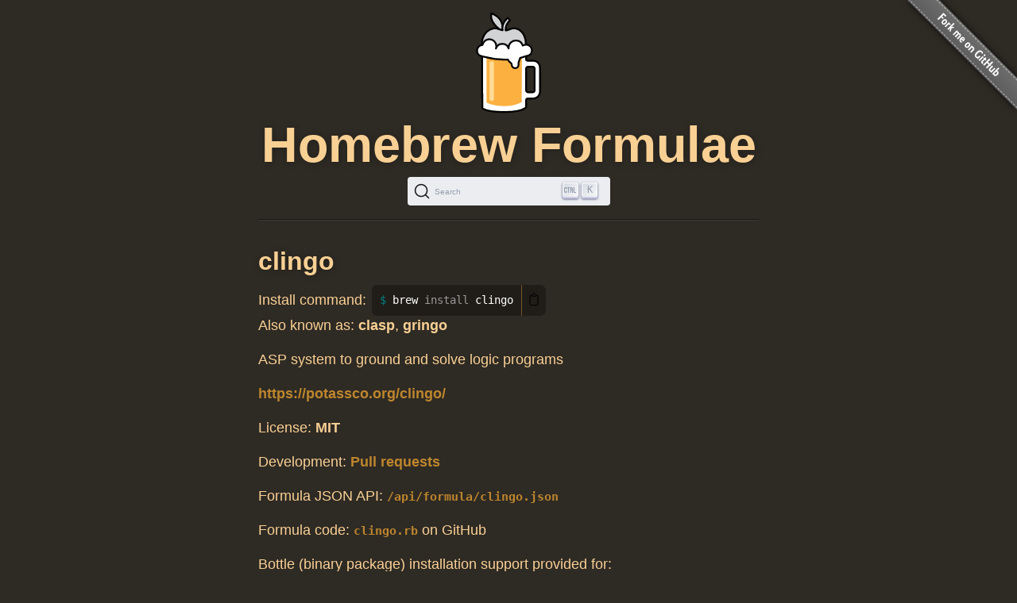

--- FILE ---
content_type: text/html; charset=utf-8
request_url: https://formulae.brew.sh/formula/clingo
body_size: 3177
content:
<!DOCTYPE html>
<html lang="en">
  <head>
    <meta http-equiv="Content-Security-Policy"
          content="default-src 'none';
                    connect-src https://D9HG3G8GS4-dsn.algolia.net;
                    font-src data: https://fonts.gstatic.com;
                    img-src 'self' https://avatars2.githubusercontent.com https://avatars.githubusercontent.com;
                    object-src 'none';
                    
                    script-src 'self' 'unsafe-inline' https://cdnjs.cloudflare.com ;
                    style-src 'self' 'unsafe-inline' https://cdnjs.cloudflare.com;
                    
                    ">
    <meta http-equiv="Content-Type" content="text/html; charset=utf-8">
    <title>clingo — Homebrew Formulae</title>
    <!-- Begin Jekyll SEO tag v2.8.0 -->
<meta name="generator" content="Jekyll v4.4.1">
<meta property="og:title" content="clingo">
<meta property="og:locale" content="en_US">
<meta name="description" content="Homebrew’s package index">
<meta property="og:description" content="Homebrew’s package index">
<meta property="og:site_name" content="Homebrew Formulae">
<meta property="og:image" content="/assets/img/homebrew-256x256.png">
<meta property="og:type" content="website">
<meta name="twitter:card" content="summary_large_image">
<meta property="twitter:image" content="/assets/img/homebrew-256x256.png">
<meta property="twitter:title" content="clingo">
<meta name="twitter:site" content="@MacHomebrew">
<meta property="article:publisher" content="https://www.facebook.com/machomebrew/">
<script type="application/ld+json">
{"@context":"https://schema.org","@type":"WebPage","description":"Homebrew’s package index","headline":"clingo","image":"/assets/img/homebrew-256x256.png","publisher":{"@type":"Organization","logo":{"@type":"ImageObject","url":"/assets/img/homebrew.svg"}},"url":"/formula/clingo"}</script>
<!-- End Jekyll SEO tag -->

    <meta name="viewport" content="width=device-width">
    <link rel="icon" href="/assets/img/favicon.ico" sizes="48x48">
    <link rel="icon" href="/assets/img/homebrew.svg" sizes="any" type="image/svg+xml">
    <link rel="apple-touch-icon" href="/assets/img/apple-touch-icon.png">
    <link rel="stylesheet" href="/assets/css/style.css" type="text/css" media="screen">
    <link rel="preconnect" href="https://D9HG3G8GS4-dsn.algolia.net" crossorigin>
    <link rel="preload" href="https://cdnjs.cloudflare.com/ajax/libs/docsearch-css/3.9.0/style.min.css" integrity="sha512-sIgq4M6w/5zPkFzkEpaTuKtZnko/4fsTWj/4XcsVLfpj5q68YkybfOxxLidjo5yZ16dsidABSz4RaapCvzbntQ==" crossorigin="anonymous" referrerpolicy="no-referrer" as="style" media="screen" onload="this.onload=null;this.rel='stylesheet'">
    </head>
  <body>
    <div id="wrap">
      <header id="header">
        <img alt="Homebrew Formulae logo" src="/assets/img/homebrew.svg" width="128" height="128">
        <h1><a href="/">Homebrew Formulae</a></h1>
        <div id="search-container"></div>

        </header>

      <main> 
        <div id="default">
  <h2>
    clingo</h2>
<div class="install">
    <span class="label">Install command: </span>
    <div class="copyable"><figure class="highlight"><pre><code class="language-bash" data-lang="bash">brew <span class="nb">install </span>clingo</code></pre></figure></div>
</div>

<p class="aliases">Also known as:
        <strong>clasp</strong>, 
        <strong>gringo</strong>
</p>
<p class="desc">ASP system to ground and solve logic programs</p>
<p class="homepage"><a rel="nofollow" href="https://potassco.org/clingo/">https://potassco.org/clingo/</a></p>
<p>License:
        <strong>MIT</strong>
</p>

<p>Development: <a rel="nofollow" href="https://github.com/Homebrew/homebrew-core/pulls?q=sort:updated-desc+is:pr+clingo+in:title">Pull requests</a></p>

<p>Formula JSON API: <a rel="alternate" type="application/json" href="/api/formula/clingo.json"><code>/api/formula/clingo.json</code></a></p>

<p>Formula code: <a rel="alternate" target="_blank" href="https://github.com/Homebrew/homebrew-core/blob/b7c73bd1e1465d32e08c19c83c854e829a4d0b40/Formula/c/clingo.rb"><code>clingo.rb</code></a> on GitHub</p>

<p>Bottle (binary package) installation support provided for:</p>
<table><tr><th rowspan="3" scope="rowgroup">macOS on<br>Apple Silicon</th>
            <td style="text-transform:capitalize;">
                tahoe</td>
            <td>✅</td>
        </tr><tr>
            <td style="text-transform:capitalize;">
                sequoia</td>
            <td>✅</td>
        </tr><tr>
            <td style="text-transform:capitalize;">
                sonoma</td>
            <td>✅</td>
        </tr>
    <tr><th colspan="3"></th></tr><tr><th rowspan="1" scope="rowgroup">macOS on<br>Intel</th>
            <td style="text-transform:capitalize;">
                sonoma</td>
            <td>✅</td>
        </tr>
    <tr><th colspan="3"></th></tr>
        <tr><th rowspan="2" scope="rowgroup">Linux</th>
            <td>
                ARM64</td>
            <td>✅</td>
        </tr>
        <tr>
            <td>
                x86_64</td>
            <td>✅</td>
        </tr></table>

<p>Current versions:</p>
<table>
    <tr>
        <td><strong>stable</strong></td>
        <td>✅</td>
        <td>5.8.0</td>
    </tr>
    <tr>
        <td><strong>head</strong></td>
        <td>⚡️</td>
        <td>HEAD</td>
    </tr>
</table>
<p>Depends on:</p>
<table><tr>
        <td><a href="/formula/cffi">cffi</a></td>
        <td>2.0.0</td>
        <td>C Foreign Function Interface for Python</td>
</tr><tr>
        <td><a href="/formula/lua">lua</a></td>
        <td>5.4.8</td>
        <td>Powerful, lightweight programming language</td>
</tr><tr>
        <td><a href="/formula/python@3.14">python@3.14</a></td>
        <td>3.14.2</td>
        <td>Interpreted, interactive, object-oriented programming language</td>
</tr></table>
<p>Depends on when building from source:</p>
<table><tr>
        <td><a href="/formula/cmake">cmake</a></td>
        <td>4.2.1</td>
        <td>Cross-platform make</td>
</tr><tr>
        <td><a href="/formula/doxygen">doxygen</a></td>
        <td>1.16.1</td>
        <td>Generate documentation for several programming languages</td>
</tr></table><p>Analytics:</p>
<table><tr>
        <th colspan="2">Installs (30 days)</th>
    </tr><tr>
        <td><code>clingo</code></td>
        <td class="number-data">101</td>
    </tr><tr>
        <th colspan="2">Installs on Request (30 days)</th>
    </tr><tr>
        <td><code>clingo</code></td>
        <td class="number-data">98</td>
    </tr><tr>
        <th colspan="2">Build Errors (30 days)</th>
    </tr><tr>
        <td><code>clingo</code></td>
        <td class="number-data">41</td>
    </tr><tr>
        <th colspan="2">Installs (90 days)</th>
    </tr><tr>
        <td><code>clingo</code></td>
        <td class="number-data">282</td>
    </tr><tr>
        <th colspan="2">Installs on Request (90 days)</th>
    </tr><tr>
        <td><code>clingo</code></td>
        <td class="number-data">273</td>
    </tr><tr>
        <th colspan="2">Installs (365 days)</th>
    </tr><tr>
        <td><code>clingo</code></td>
        <td class="number-data">2,080</td>
    </tr><tr>
        <td><code>clingo --HEAD</code></td>
        <td class="number-data">3</td>
    </tr><tr>
        <th colspan="2">Installs on Request (365 days)</th>
    </tr><tr>
        <td><code>clingo</code></td>
        <td class="number-data">1,714</td>
    </tr><tr>
        <td><code>clingo --HEAD</code></td>
        <td class="number-data">3</td>
    </tr>
</table>

</div>

        </main>
    </div>

    <aside>
      <a href="https://github.com/Homebrew/formulae.brew.sh">
        <img id="forkme" src="/assets/img/forkme_right_gray_6d6d6d.svg" alt="Fork me on GitHub">
      </a>
    </aside>
    <script>
      function loadLanguage(lang) {
        if (lang === null) {
          return;
        } else if (lang === 'en') {
          window.location.assign('/');
        } else {
          window.location.assign('/' + lang);
        }
      }

      function loadAnchors() {
        anchors.options = {
          placement: 'left',
          visible: 'hover',
        };
        anchors.add('#page > h2, #page > h3, #page > h4, #page > h5, #page > h6');
      };

      function loadSearch(lang, site) {
        docsearch(Object.assign(
          { searchParameters: { facetFilters: ['site: ' + site] } },
          { initialQuery: new URLSearchParams(window.location.search).get('search') },
          { placeholder: "Search Homebrew Formulae" },
          {"apiKey":"e3369d62b2366b374c54b2c5a2835a00","indexName":"brew_all","appId":"D9HG3G8GS4","container":"#search-container"}
        ));
      };

      

      let escapeHTML = (identity) => identity;

      if (window.trustedTypes && window.trustedTypes.createPolicy) {
        let policy = trustedTypes.createPolicy(
          "forceInner",
          {
            createHTML: (to_escape) => to_escape
          }
        );
        escapeHTML = (html) => policy.createHTML(html);
      };

      async function setupCopyables() {
        if (navigator.clipboard) {
          for (const element of document.getElementsByClassName('copyable')) {
            let text = element.innerText.trim();
            if (text.startsWith('$')) {
              text = text.substr(1).trimLeft();
            }


            const button = document.createElement('button');
            button.innerHTML = escapeHTML('📋');
            button.setAttribute('aria-label', 'Copy to clipboard');
            button.onclick = () => {
              navigator.clipboard.writeText(text);
              button.innerHTML = escapeHTML('✅');
              setTimeout(() => button.innerHTML=escapeHTML('📋'), 1000);
            }
            element.appendChild(button);
          }
        }
      }

      window.addEventListener("DOMContentLoaded", function() {
        setupCopyables();
      });
    </script>
    <script src="https://cdnjs.cloudflare.com/ajax/libs/anchor-js/5.0.0/anchor.min.js" 
            integrity="sha512-byAcNWVEzFfu+tZItctr+WIMUJvpzT2kokkqcBq+VsrM3OrC5Aj9E2gh+hHpU0XNA3wDmX4sDbV5/nkhvTrj4w==" 
            crossorigin="anonymous" 
            referrerpolicy="no-referrer"
            onload="loadAnchors()"
            async></script>
    <script src="https://cdnjs.cloudflare.com/ajax/libs/docsearch-js/3.9.0/umd/index.min.js" 
            integrity="sha512-GQvKUarIhGPpbful5R03aNwrhDKd/b+KdasOD9Uq0SFTZHJV14rly+Uss2pKazgeZz+G3JQ0wk1ximS6crma/w==" 
            crossorigin="anonymous" 
            referrerpolicy="no-referrer"
            onload="loadSearch('', 'formulae')"
            async></script>
  </body>
</html>
